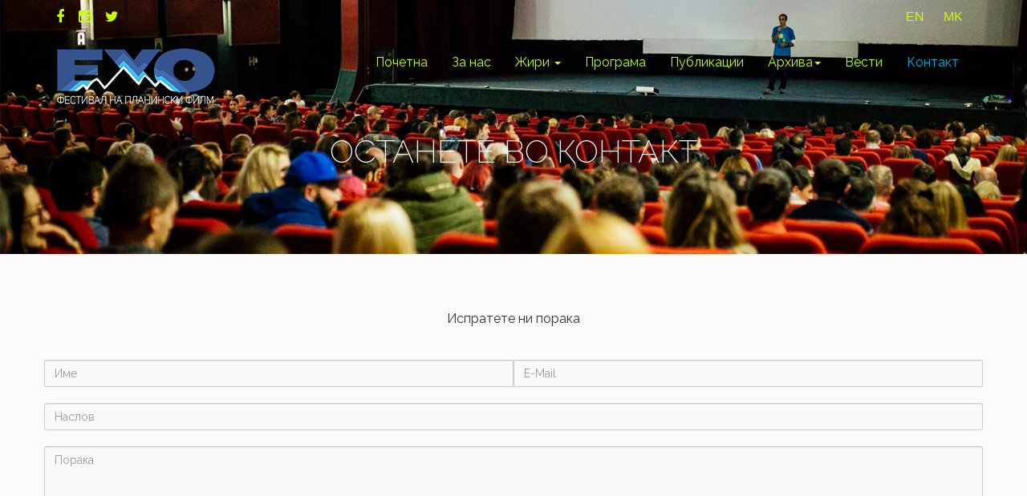

--- FILE ---
content_type: text/html; charset=utf-8
request_url: http://ehofilmfest.mk/contact-us
body_size: 7202
content:

<!DOCTYPE html>
<html prefix="og: http://ogp.me/ns#" lang="mk-mk" dir="ltr"
	  class='com_chronoforms5 view-form itemid-111 j36 mm-hover'>

<head>
		<base href="http://ehofilmfest.mk/contact-us" />
	<meta http-equiv="content-type" content="text/html; charset=utf-8" />
	<meta name="generator" content="Joomla! - Open Source Content Management" />
	<title>Contact us</title>
	<link href="/templates/jdboston/favicon.ico" rel="shortcut icon" type="image/vnd.microsoft.icon" />
	<link href="/t3-assets/dev/templates.jdboston.less.bootstrap.less.css" rel="stylesheet" type="text/css" />
	<link href="/media/k2/assets/css/k2.fonts.css?v2.7.1" rel="stylesheet" type="text/css" />
	<link href="/components/com_k2/css/k2.css?v2.7.1" rel="stylesheet" type="text/css" />
	<link href="/templates/system/css/system.css" rel="stylesheet" type="text/css" />
	<link href="/t3-assets/dev/plugins.system.t3.base-bs3.less.t3.less.css" rel="stylesheet" type="text/css" />
	<link href="/t3-assets/dev/templates.jdboston.less.core.less.css" rel="stylesheet" type="text/css" />
	<link href="/t3-assets/dev/templates.jdboston.less.typography.less.css" rel="stylesheet" type="text/css" />
	<link href="/t3-assets/dev/templates.jdboston.less.forms.less.css" rel="stylesheet" type="text/css" />
	<link href="/t3-assets/dev/templates.jdboston.less.navigation.less.css" rel="stylesheet" type="text/css" />
	<link href="/t3-assets/dev/templates.jdboston.less.navbar.less.css" rel="stylesheet" type="text/css" />
	<link href="/t3-assets/dev/templates.jdboston.less.modules.less.css" rel="stylesheet" type="text/css" />
	<link href="/t3-assets/dev/templates.jdboston.less.joomla.less.css" rel="stylesheet" type="text/css" />
	<link href="/t3-assets/dev/templates.jdboston.less.components.less.css" rel="stylesheet" type="text/css" />
	<link href="/t3-assets/dev/templates.jdboston.less.style.less.css" rel="stylesheet" type="text/css" />
	<link href="/t3-assets/dev/templates.jdboston.less.template.less.css" rel="stylesheet" type="text/css" />
	<link href="/t3-assets/dev/plugins.system.t3.base-bs3.less.megamenu.less.css" rel="stylesheet" type="text/css" />
	<link href="/t3-assets/dev/templates.jdboston.less.megamenu.less.css" rel="stylesheet" type="text/css" />
	<link href="/templates/jdboston/fonts/font-awesome/css/font-awesome.min.css" rel="stylesheet" type="text/css" />
	<link href="https://fonts.googleapis.com/css?family=Raleway:100,200,400,700,800,900" rel="stylesheet" type="text/css" />
	<link href="http://ehofilmfest.mk//modules/mod_customeimg/style.css" rel="stylesheet" type="text/css" />
	<script src="/media/jui/js/jquery.min.js" type="text/javascript"></script>
	<script src="/media/jui/js/jquery-noconflict.js" type="text/javascript"></script>
	<script src="/media/jui/js/jquery-migrate.min.js" type="text/javascript"></script>
	<script src="/media/k2/assets/js/k2.frontend.js?v2.7.1&amp;sitepath=/" type="text/javascript"></script>
	<script src="/templates/jdboston/js/script.js" type="text/javascript"></script>
	<script src="/plugins/system/t3/base-bs3/bootstrap/js/bootstrap.js" type="text/javascript"></script>
	<script src="/plugins/system/t3/base-bs3/js/jquery.tap.min.js" type="text/javascript"></script>
	<script src="/plugins/system/t3/base-bs3/js/script.js" type="text/javascript"></script>
	<script src="/plugins/system/t3/base-bs3/js/menu.js" type="text/javascript"></script>
	<script src="/plugins/system/t3/base-bs3/js/nav-collapse.js" type="text/javascript"></script>
	<script src="http://ehofilmfest.mk//modules/mod_customeimg/script.js" type="text/javascript"></script>
	<link href="http://ehofilmfest.mk/libraries/cegcore/assets/bootstrap/css/bootstrap.css" media="screen" rel="stylesheet" type="text/css" />
	<link href="http://ehofilmfest.mk/libraries/cegcore/assets/bootstrap/css/bootstrap-theme.css" media="screen" rel="stylesheet" type="text/css" />
	<link href="http://ehofilmfest.mk/libraries/cegcore/assets/bootstrap/css/bootstrap-gcore.css" media="screen" rel="stylesheet" type="text/css" />
	<link href="http://ehofilmfest.mk/libraries/cegcore/assets/font_awesome/css/font-awesome.css" media="screen" rel="stylesheet" type="text/css" />
	<link href="http://ehofilmfest.mk/libraries/cegcore/assets/gplugins/gtooltip/gtooltip.css" media="screen" rel="stylesheet" type="text/css" />
	<link href="http://ehofilmfest.mk/libraries/cegcore/assets/gplugins/gvalidation/gvalidation.css" media="screen" rel="stylesheet" type="text/css" />
	<link href="http://ehofilmfest.mk/libraries/cegcore/assets/gplugins/gtabs/gtabs.css" media="screen" rel="stylesheet" type="text/css" />
	<link href="http://ehofilmfest.mk/libraries/cegcore/assets/gplugins/gsliders/gsliders.css" media="screen" rel="stylesheet" type="text/css" />
	<link href="http://ehofilmfest.mk/libraries/cegcore/assets/gplugins/gmodal/gmodal.css" media="screen" rel="stylesheet" type="text/css" />
	<link href="http://ehofilmfest.mk/libraries/cegcore/assets/gplugins/gdropdown/gdropdown.css" media="screen" rel="stylesheet" type="text/css" />
	<script src="http://ehofilmfest.mk/libraries/cegcore/assets/jquery/jquery.js" type="text/javascript"></script>
	<script src="http://ehofilmfest.mk/libraries/cegcore/assets/gplugins/gtooltip/gtooltip.js" type="text/javascript"></script>
	<script src="http://ehofilmfest.mk/libraries/cegcore/assets/gplugins/gvalidation/gvalidation.js" type="text/javascript"></script>
	<script src="http://ehofilmfest.mk/libraries/cegcore/assets/gplugins/gvalidation/lang/mk.js" type="text/javascript"></script>
	<script src="http://ehofilmfest.mk/libraries/cegcore/assets/jquery/jquery.inputmask.js" type="text/javascript"></script>
	<script src="http://ehofilmfest.mk/libraries/cegcore/assets/gplugins/gtabs/gtabs.js" type="text/javascript"></script>
	<script src="http://ehofilmfest.mk/libraries/cegcore/assets/gplugins/gsliders/gsliders.js" type="text/javascript"></script>
	<script src="http://ehofilmfest.mk/libraries/cegcore/assets/gplugins/gmodal/gmodal.js" type="text/javascript"></script>
	<script src="http://ehofilmfest.mk/libraries/cegcore/assets/gplugins/gdropdown/gdropdown.js" type="text/javascript"></script>
	<script type="text/javascript">jQuery(document).ready(function($){
				$("#chronoform-form1").gvalidate();

				$("#chronoform-form1").find(":input").on("invalid.gvalidation", function(){
					var field = $(this);
					if(field.is(":hidden")){
						if(field.closest(".tab-pane").length > 0){
							var tab_id = field.closest(".tab-pane").attr("id");
							$('a[href="#'+tab_id+'"]').closest(".nav").gtabs("get").show($('a[href="#'+tab_id+'"]'));
						}
						if(field.closest(".panel-collapse").length > 0){
							var slider_id = field.closest(".panel-collapse").attr("id");
							$('a[href="#'+slider_id+'"]').closest(".panel-group").gsliders("get").show($('a[href="#'+slider_id+'"]'));
						}
					}
					if(field.data("wysiwyg") == "1"){
						field.data("gvalidation-target", field.parent());
					}
				});
				$("#chronoform-form1").on("success.gvalidation", function(e){
					if($("#chronoform-form1").data("gvalidate_success")){
						var gvalidate_success = $("#chronoform-form1").data("gvalidate_success");
						if(gvalidate_success in window){
							window[gvalidate_success](e, $("#chronoform-form1"));
						}
					}
				});
				$("#chronoform-form1").on("fail.gvalidation", function(e){
					if($("#chronoform-form1").data("gvalidate_fail")){
						var gvalidate_fail = $("#chronoform-form1").data("gvalidate_fail");
						if(gvalidate_fail in window){
							window[gvalidate_fail](e, $("#chronoform-form1"));
						}
					}
				});
			

					function chronoforms_validation_signs(formObj){
						formObj.find(":input[class*=validate]").each(function(){
							if($(this).attr("class").indexOf("required") >= 0 || $(this).attr("class").indexOf("group") >= 0){
								var required_parent = [];
								if($(this).closest(".gcore-subinput-container").length > 0){
									var required_parent = $(this).closest(".gcore-subinput-container");
								}else if($(this).closest(".gcore-form-row, .form-group").length > 0){
									var required_parent = $(this).closest(".gcore-form-row, .form-group");
								}
								if(required_parent.length > 0){
									var required_label = required_parent.find("label");
									if(required_label.length > 0 && !required_label.first().hasClass("required_label")){
										required_label.first().addClass("required_label");
										required_label.first().html(required_label.first().html() + " <i class='fa fa-asterisk' style='color:#ff0000; font-size:9px; vertical-align:top;'></i>");
									}
								}
							}
						});
					}
					chronoforms_validation_signs($("#chronoform-form1"));
				

				function chronoforms_data_tooltip(formObj){
					formObj.find(":input").each(function(){
						if($(this).data("tooltip") && $(this).closest(".gcore-input, .gcore-input-wide").length > 0){
							var tipped_parent = [];
							if($(this).closest(".gcore-subinput-container").length > 0){
								var tipped_parent = $(this).closest(".gcore-subinput-container");
							}else if($(this).closest(".gcore-form-row, .form-group").length > 0){
								var tipped_parent = $(this).closest(".gcore-form-row, .form-group");
							}
							if(tipped_parent.length > 0){
								var tipped_label = tipped_parent.find("label");
								if(tipped_label.length > 0 && !tipped_label.first().hasClass("tipped_label")){
									tipped_label.first().addClass("tipped_label");
									var $tip = $("<i class='fa fa-exclamation-circle input-tooltip' style='color:#2693FF; padding-left:5px;'></i>");
									$tip.data("content", $(this).data("tooltip"));
									tipped_label.first().append($tip);
								}
							}
						}
					});
					formObj.find(".input-tooltip").gtooltip();
				}
				chronoforms_data_tooltip($("#chronoform-form1"));
			

				function chronoforms_data_loadstate(formObj){
					formObj.find(':input[data-load-state="disabled"]').prop("disabled", true);
					formObj.find('*[data-load-state="hidden"]').css("display", "none");
					formObj.find(':input[data-load-state="hidden_parent"]').each(function(){
						if($(this).closest(".gcore-subinput-container").length > 0){
							$(this).closest(".gcore-subinput-container").css("display", "none");
						}else if($(this).closest(".gcore-form-row").length > 0){
							$(this).closest(".gcore-form-row").css("display", "none");
						}
					});
				}
				chronoforms_data_loadstate($("#chronoform-form1"));
			
$(":input").inputmask();
function chronoforms_fields_events(){
}
chronoforms_fields_events();
function chronoforms_pageload_fields_events(){

}
chronoforms_pageload_fields_events();
			});</script>
	<script type="text/javascript">		jQuery(document).ready(function($){
			$('[data-g-toggle="tab"]').closest('.nav').gtabs({
				'pane_selector':'.tab-pane',
				'tab_selector':'[data-g-toggle="tab"]',
			});
			$('[data-g-toggle="collapse"]').closest('.panel-group').gsliders({
				'pane_selector':'.panel-collapse',
				'tab_selector':'[data-g-toggle="collapse"]',
				'active_pane_class':'in',
			});
			
			$('[data-g-toggle="modal"]').on('click', function(e){
				e.preventDefault();
				$modal = $($(this).data('g-target'));
				$modal.gmodal({
					'close_selector' : '[data-g-dismiss="modal"]',
				});
				$modal.gmodal('open');
			});
			
			$('.gdropdown').gdropdown();
			$('[data-g-toggle="dropdown"]').on('click', function(e){
				e.preventDefault();
				$(this).parent().find('.gdropdown').gdropdown('toggle');
			});
		});
		</script>

	
<!-- META FOR IOS & HANDHELD -->
	<meta name="viewport" content="width=device-width, initial-scale=1.0, maximum-scale=1.0, user-scalable=no"/>
	<style type="text/stylesheet">
		@-webkit-viewport   { width: device-width; }
		@-moz-viewport      { width: device-width; }
		@-ms-viewport       { width: device-width; }
		@-o-viewport        { width: device-width; }
		@viewport           { width: device-width; }
	</style>
	<script type="text/javascript">
		//<![CDATA[
		if (navigator.userAgent.match(/IEMobile\/10\.0/)) {
			var msViewportStyle = document.createElement("style");
			msViewportStyle.appendChild(
				document.createTextNode("@-ms-viewport{width:auto!important}")
			);
			document.getElementsByTagName("head")[0].appendChild(msViewportStyle);
		}
		//]]>
	</script> 
<meta name="HandheldFriendly" content="true"/>
<meta name="apple-mobile-web-app-capable" content="YES"/>
<!-- //META FOR IOS & HANDHELD -->




<!-- Le HTML5 shim and media query for IE8 support -->
<!--[if lt IE 9]>
<script src="//cdnjs.cloudflare.com/ajax/libs/html5shiv/3.7.3/html5shiv.min.js"></script>
<script type="text/javascript" src="/plugins/system/t3/base-bs3/js/respond.min.js"></script>
<![endif]-->

<!-- You can add Google Analytics here or use T3 Injection feature -->
<link  href="/templates/jdboston/css/custom-css.css"  rel="stylesheet" type="text/css">
</head>

<body>

<div class="t3-wrapper"> <!-- Need this wrapper for off-canvas menu. Remove if you don't use of-canvas -->

	
<!-- HEADER -->
<header id="t3-header" class="t3-header">

	<!-- topbar -->
	<div id="topbar">
		<div class="container">
			<!-- SPOTLIGHT -->
	<div class="t3-spotlight t3-topbar  row">
					<div class=" col-lg-6 col-md-6 col-sm-6 col-xs-12">
								<div class="t3-module module pull-left " id="Mod94"><div class="module-inner"><div class="module-ct">

<div class="custom pull-left"  >
	<div class="social-icons">
<ul>
<li><a href="https://www.facebook.com/MountainFilmFestivalEcho/" target="_blank"><i class="fa fa-facebook" aria-hidden="true"></i></a></li>
  <li><a href="https://www.instagram.com/echomountainfilmfestival/" target="_blank"><i class="fa fa-instagram" aria-hidden="true"></i></a></li>
  <li><a href="https://twitter.com/EHOMountainFilm?lang=en" target="_blank"><i class="fa fa-twitter" aria-hidden="true"></i></a></li>
<!--<li><a href="#"><i class="fa fa-behance" aria-hidden="true"></i></a></li>
    <li><a href="#"><i class="fa fa-google-plus" aria-hidden="true"></i></a></li>
    <li><a href="#"><i class="fa fa-flickr" aria-hidden="true"></i></a></li>
    <li><a href="#"><i class="fa fa-twitter" aria-hidden="true"></i></a></li>
    
    <li><a href="#"><i class="fa fa-dribbble" aria-hidden="true"></i></a></li>--></ul>
</div></div>
</div></div></div>
							</div>
					<div class=" col-lg-6 col-md-6 col-sm-6 col-xs-12">
								<div class="t3-module module pull-right " id="Mod95"><div class="module-inner"><div class="module-ct">

<div class="custom pull-right"  >
	<div class="topbar-menu">
<ul>
<li><a href="/../en">EN</a></li>
<li><a>MK</a></li>
</ul>
</div></div>
</div></div></div>
							</div>
			</div>
<!-- SPOTLIGHT -->
		</div>
	</div>
	<!-- //topbar -->

<!-- //HEADER -->

<div class="container header">
	<div class="row">

		<!-- LOGO -->
		<div class="col-xs-12 col-sm-3 logo">
			<div class="navbar-header mobile-off-canvas">
						</div>
			<div class="logo-image">
				<a href="http://ehofilmfest.mk/" title="eho">
											<img class="logo-img" src="/templates/jdboston/images/logo.png" alt="eho" />
															<span>eho</span>
				</a>
				<small class="site-slogan"></small>
			</div>
											<button type="button" class="navbar-toggle default-menu-icon" data-toggle="collapse" data-target=".t3-navbar-collapse">
					<div></div>
				</button>
					</div>
		<!-- //LOGO -->
		<nav id="t3-mainnav" class="col-xs-12 col-sm-9 navbar navbar-default t3-mainnav">
				<!-- Brand and toggle get grouped for better mobile display -->
									<div class="t3-navbar-collapse navbar-collapse collapse mobile-menu"></div>
								<div class="t3-navbar navbar-collapse collapse main-menu">
					<div  class="t3-megamenu"  data-responsive="true">
<ul itemscope itemtype="http://www.schema.org/SiteNavigationElement" class="nav navbar-nav level0">
<li itemprop='name'  data-id="101" data-level="1">
<a itemprop='url' class="" href="/"  title="Почетна"   data-target="#">Почетна </a>

</li>
<li itemprop='name'  data-id="109" data-level="1">
<a itemprop='url' class="" href="/about-us"   data-target="#">За нас </a>

</li>
<li itemprop='name' class="dropdown mega" data-id="253" data-level="1">
<a itemprop='url' class=" dropdown-toggle" href="/jury"   data-target="#" data-toggle="dropdown">Жири <em class="caret"></em></a>

<div class="nav-child dropdown-menu mega-dropdown-menu"  ><div class="mega-dropdown-inner">
<div class="row">
<div class="col-xs-12 mega-col-nav" data-width="12"><div class="mega-inner">
<ul itemscope itemtype="http://www.schema.org/SiteNavigationElement" class="mega-nav level1">
<li itemprop='name'  data-id="254" data-level="2">
<a itemprop='url' class="" href="/jury/glavno-zhiri"   data-target="#">Главно жири </a>

</li>
<li itemprop='name'  data-id="255" data-level="2">
<a itemprop='url' class="" href="/jury/eko-zhiri"   data-target="#">Еко жири </a>

</li>
<li itemprop='name'  data-id="256" data-level="2">
<a itemprop='url' class="" href="/jury/zhiri-za-kratok-film"   data-target="#">Жири за Најдобар филм за Снежните спортови </a>

</li>
<li itemprop='name'  data-id="257" data-level="2">
<a itemprop='url' class="" href="/jury/zhiri-za-najdobra-fotografija"   data-target="#">Жири за најдобра фотографија </a>

</li>
<li itemprop='name'  data-id="260" data-level="2">
<a itemprop='url' class="" href="/jury/makedonska-alpinistichka-federacija"   data-target="#">Македонска алпинистичка федерација </a>

</li>
<li itemprop='name'  data-id="261" data-level="2">
<a itemprop='url' class="" href="/jury/makedonska-alpinistichka-federacija-2"   data-target="#">Жири за најдобар краток филм </a>

</li>
</ul>
</div></div>
</div>
</div></div>
</li>
<li itemprop='name'  data-id="245" data-level="1">
<a itemprop='url' class="" href="/timetable-2"   data-target="#">Програма </a>

</li>
<li itemprop='name'  data-id="252" data-level="1">
<a itemprop='url' class="" href="/publications"   data-target="#">Публикации </a>

</li>
<li itemprop='name' class="dropdown mega" data-id="246" data-level="1">
<a itemprop='url' class=" dropdown-toggle" href="/archive/archive-gallery"   data-target="#" data-toggle="dropdown">Архива<em class="caret"></em></a>

<div class="nav-child dropdown-menu mega-dropdown-menu"  ><div class="mega-dropdown-inner">
<div class="row">
<div class="col-xs-12 mega-col-nav" data-width="12"><div class="mega-inner">
<ul itemscope itemtype="http://www.schema.org/SiteNavigationElement" class="mega-nav level1">
<li itemprop='name'  data-id="247" data-level="2">
<a itemprop='url' class="" href="/archive/archive-gallery"   data-target="#">Галерии </a>

</li>
<li itemprop='name'  data-id="248" data-level="2">
<a itemprop='url' class="" href="/archive/on-the-road"   data-target="#">Ехо патува </a>

</li>
<li itemprop='name'  data-id="249" data-level="2">
<a itemprop='url' class="" href="/archive/winners"   data-target="#">Победници </a>

</li>
<li itemprop='name'  data-id="250" data-level="2">
<a itemprop='url' class="" href="/archive/guests"   data-target="#">Гости </a>

</li>
</ul>
</div></div>
</div>
</div></div>
</li>
<li itemprop='name'  data-id="197" data-level="1">
<a itemprop='url' class="" href="/news"   data-target="#">Вести </a>

</li>
<li itemprop='name' class="current active" data-id="111" data-level="1">
<a itemprop='url' class="" href="/contact-us"   data-target="#">Контакт </a>

</li>
</ul>
</div>

				</div>
		</nav>
			</div>
</div>
</header>

	
 
	<!-- headerimg -->
	<div id="headerimg">
		<div class="container">
				<!-- SPOTLIGHT -->
	<div class="t3-spotlight t3-headerimg  row">
					<div class=" col-lg-12 col-md-12 col-sm-12 col-xs-12">
								<div class="t3-module module " id="Mod158"><div class="module-inner"><div class="module-ct"><div class="headerimg-container" style="background: url('/images/contactpage.jpg') center top; background-size:cover; ">
	<div class="content-section">
		<div class="title">Останете во контакт</div>
		<div class="description"></div>
	</div>
</div></div></div></div>
							</div>
			</div>
<!-- SPOTLIGHT -->
		</div>
	</div>
	<!-- //headerimg -->


	<!---->

	


	


	


	
<!-- Showcase -->

	<!-- //Showcase -->

	

<div id="t3-mainbody" class="container t3-mainbody">
	<div class="row">

		<!-- MAIN CONTENT -->
		<div id="t3-content" class="t3-content col-xs-12">
						<div id="system-message-container">
	</div>

						<div class="gbs3"><form action="http://ehofilmfest.mk/contact-us?chronoform=form1&event=submit" enctype="multipart/form-data" method="post" name="form1" id="chronoform-form1" class="chronoform form-horizontal"><div class="form-group gcore-form-row" id="form-row-custom">
	<div class="gcore-input center m-title-upper" id="fin-custom">
		<!--<h3 class="module-title ">
			<span>Keep in Touch with us</span>
		</h3>-->
		<p>Испратете ни порака</p>
	</div>
</div>

<div class="contact_form">
	<div class="row">
		<div class="col-md-6">
			<div class="form-group gcore-form-row" id="form-row-name">
				<div class="gcore-input gcore-display-table" id="fin-name">
					<input name="Name" id="name" value="" placeholder="Име" class="validate[&#039;required&#039;] form-control A" title="" style="" data-inputmask="" data-load-state="" data-tooltip="" type="text" />
				</div>
			</div>
		</div>
		<div class="col-md-6">
			<div class="form-group gcore-form-row" id="form-row-email">
				<div class="gcore-input gcore-display-table" id="fin-email">
					<input name="email" id="email" value="" placeholder="E-Mail" class="validate[&#039;required&#039;,&#039;email&#039;] form-control A" title="" style="" data-inputmask="" data-load-state="" data-tooltip="" type="text" />
				</div>
			</div>
		</div>
	</div>

	<div class="form-group gcore-form-row" id="form-row-subject">
		<div class="gcore-input gcore-display-table" id="fin-subject">
			<input name="subject" id="subject" value="" placeholder="Наслов" class="validate[&#039;required&#039;] form-control A" title="" style="" data-inputmask="" data-load-state="" data-tooltip="" type="text" />
		</div>
	</div>

	<div class="form-group gcore-form-row" id="form-row-message">
		<div class="gcore-input gcore-display-table" id="fin-message">
			<textarea name="message" id="message" placeholder="Порака" rows="10" cols="40" class="validate[&#039;required&#039;] form-control A" title="" style="" data-wysiwyg="0" data-load-state="" data-tooltip=""></textarea>
		</div>
	</div>

	<div class="form-group gcore-form-row" id="form-row-button5">
		<div class="gcore-input gcore-display-table" id="fin-button5">
			<input name="button5" id="button5" type="submit" value="Испрати" class="btn btn-default form-control A" style="" data-load-state="" />
		</div>
	</div>
</div></form><p class="chrono_credits"><a href="http://www.chronoengine.com" target="_blank">Powered by ChronoForms - ChronoEngine.com</a></p></div>
		</div>
		<!-- //MAIN CONTENT -->

	</div>
</div> 



	
	<!-- NAV HELPER -->
	<nav class="wrap t3-navhelper ">
		<div class="container">
			<div class="t3-module module " id="Mod214"><div class="module-inner"><div class="module-ct">

<div class="custom"  >
	<p>Основач и организатор на Ехо - Фестивал на Планинскиот Филм:</p>
<p style="padding-left: 30px;">Алпинизам.орг</p>
<p style="padding-left: 30px;">бул. Партизански одреди 80/1-4</p>
<p style="padding-left: 30px;">1000 Скопје</p>
<p style="text-align: left;">Игор Талевски - Претседател на Алпинизам.орг и Директор на Ехо: +389 (0) 70 398513</p>
<p style="text-align: left;">Александар Зарапчиев - Директор на Ехо: +389 (0) 70 300464</p></div>
</div></div></div>
		</div>
	</nav>
	<!-- //NAV HELPER -->


	
<!-- feature -->
	<!-- //feature -->

	
<!-- addressbar -->

	<!-- //addressbar -->

	
<!-- fullwidth -->


<!-- //fullwidth -->
	
	


	
<!-- addressbarbottom -->

	<!-- //addressbarbottom -->

	
<!-- Bottom -->

	<div id="bottom">
		<!-- Bottom NAVIGATION -->
		<div class="container">
				<!-- SPOTLIGHT -->
	<div class="t3-spotlight t3-bottom  row">
					<div class=" col-lg-12 col-md-12 col-sm-12 col-xs-12">
								<div class="t3-module module sponsors-mod " id="Mod209"><div class="module-inner"><div class="module-ct">

<div class="custom sponsors-mod"  >
	<div class="sponsors_container" style="text-align: center;">
	<div class="row">
      	<h4>Партнери</h4>
		<div>
        	<span><a href="http://www.filmfund.gov.mk" target="_blank"><img src="/images/sponsors/agencija_Za_film.png" /></a></span>
		 </div>
	</div>
    <div class="row">
      	<h4>Поддржано од</h4>
		<div>
			<span><a href="#"><img src="/images/sponsors/polska-ambasada.png" /></a></span>
          <span><a href="http://www.outdoor.mk/" target="_blank"><img src="/images/sponsors/outdoor.png" /></a></span>
          	<span><a href="http://www.kinoteka.mk/" target="_blank"><img src="/images/sponsors/kinoteka-belo.png" /></a></span>
         </div>
		<div>
          	<span><a href="https://natusana.mk/proizvodi?f%5B0%5D=field_product_brand%3A5" target="_blank"><img src="/images/sponsors/algasan.png" /></a></span>
          	<span><a href="http://www.mes.org.mk/" target="_blank"><img src="/images/sponsors/med.png" /></a></span> 
          	<span><a href="https://euhouse.mk/mk/" target="_blank"><img src="/images/sponsors/logo-EUH-01.png" /></a></span>
          <span><a href="https://macf.mk/" target="_blank"><img src="/images/sponsors/maf.png" /></a></span>
		</div>
	</div>
  	<div class="row">
      	<h4>Член на:</h4>
      <div>
      	<span><a href="https://www.mountainfilmalliance.org/" target="_blank"><img src="/images/sponsors/iamf.png" /></a></span>
      </div>
  </div>
</div></div>
</div></div></div>
							</div>
			</div>
<!-- SPOTLIGHT -->
		</div>
		<!-- //Bottom NAVIGATION -->
	</div>

<!-- //Bottom -->

	<!-- FOOTER -->
<!-- //FOOTER -->
<!-- BACK TOP TOP BUTTON -->
	
<div id="back-to-top" data-spy="affix" data-offset-top="300" class="back-to-top affix-top">
  <button class="btn btn-primary" title="Back to Top"><i class="fa fa-angle-double-up" aria-hidden="true"></i></button>
</div>
<script type="text/javascript">
(function($) {
	// Back to top
	$('#back-to-top').on('click', function(){
		$("html, body").animate({scrollTop: 0}, 500);
		return false;
	});
})(jQuery);
</script>

<!-- BACK TO TOP BUTTON -->

	<!-- copyright -->
<div id="copyright">
	<div class="container">
		<p>&copy; Copyright 2025 eho<a href="https://www.joomdev.com/products/templates" target="_blank"> <strong>Joomla Templates</strong></a> by <a href="http://www.joomdev.com" target="_blank"><strong>JoomDev</strong></a></p>
	</div>
</div>
<!-- //copyright -->

</div>

</body>

</html>

--- FILE ---
content_type: text/css
request_url: http://ehofilmfest.mk/t3-assets/dev/templates.jdboston.less.style.less.css
body_size: 1586
content:
.t3-header {
  position: relative;
  z-index: 9;
  background: #333;
  padding-top: 0;
  padding-bottom: 0;
  -webkit-transition: top 0.5s ease-in-out;
  -moz-transition: top 0.5s ease-in-out;
  -o-transition: top 0.5s ease-in-out;
  transition: top 0.5s ease-in-out;
}
.t3-header.scroll-up {
  top: 0%;
  position: fixed !important;
  background: #262626 !important;
}
.t3-header.scroll-down {
  top: -50%;
  -webkit-transition: top 1s ease-in-out;
  -moz-transition: top 1s ease-in-out;
  -o-transition: top 1s ease-in-out;
  transition: top 1s ease-in-out;
}
.container.header {
  padding-top: 15px;
  padding-bottom: 15px;
}
.logo {
  text-align: center;
}
@media screen and (min-width: 768px) {
  .logo {
    text-align: left;
  }
}
.logo a {
  display: inline-block;
  line-height: 1;
  margin: 0;
}
.logo-image span,
.logo-image small {
  display: none;
}
.logo-text a {
  text-decoration: none;
  font-size: 28px;
  font-weight: bold;
}
.logo-text:hover a,
.logo-text a:hover,
.logo-text a:active,
.logo-text a:focus {
  text-decoration: none;
}
.logo-text .site-slogan {
  display: block;
  font-size: 14px;
  margin-top: 5px;
}
.head-search {
  margin-top: 20px;
}
.head-search:before,
.head-search:after {
  content: " ";
  display: table;
}
.head-search:after {
  clear: both;
}
.head-search form {
  margin: 0;
}
.head-search label {
  display: none;
}
.head-search .search {
  position: relative;
}
.head-search .search:before {
  font-family: "FontAwesome";
  content: "\f002";
  display: block;
  position: absolute;
  left: 10px;
  top: 6px;
  color: #555555;
}
@media screen and (min-width: 768px) {
  .head-search .search {
    float: right;
  }
}
.head-search .form-control {
  width: 100%;
  padding-left: 30px;
}
@media screen and (min-width: 768px) {
  .head-search .form-control {
    width: 150px;
  }
  .head-search .form-control:focus {
    width: 200px;
  }
}
.t3-sl {
  padding-bottom: 40px;
  padding-top: 40px;
}
@media screen and (min-width: 768px) {
  .t3-sl {
    padding-bottom: 60px;
    padding-top: 60px;
  }
}
.t3-mainbody {
  padding-top: 20px;
  padding-bottom: 20px;
}
.t3-content {
  padding-top: 20px;
  padding-bottom: 20px;
}
.t3-sidebar {
  padding-top: 20px;
  padding-bottom: 20px;
}
.t3-sidebar ul.menu {
  margin: 0 -20px -20px;
  list-style: none;
}
.t3-sidebar ul.menu li {
  padding: 7px 20px;
  border-bottom: 1px solid #ddd;
}
.t3-sidebar ul.menu li a {
  color: #262626;
  display: block;
  font-size: 18px;
  text-decoration: none;
}
.t3-sidebar ul.menu li:last-child {
  border-bottom: none;
}
.t3-sidebar ul.menu li:hover {
  background: #02AED6;
}
.t3-sidebar ul.menu li:hover a {
  color: #fff;
}
.t3-sidebar ul.menu li.active {
  background: #02AED6;
}
.t3-sidebar ul.menu li.active a {
  color: #fff;
}
.t3-footer:before,
.t3-footer:after {
  content: " ";
  display: table;
}
.t3-footer:after {
  clear: both;
}
.t3-footer small {
  display: block;
  font-size: 100%;
}
.t3-footnav {
  padding: 20px 0;
}
.t3-footnav:before,
.t3-footnav:after {
  content: " ";
  display: table;
}
.t3-footnav:after {
  clear: both;
}
@media screen and (min-width: 768px) {
  .t3-footnav {
    padding: 40px 0;
  }
}
.t3-footnav .t3-module {
  background: #f8f8f8;
  color: #555555;
  margin-top: 10px;
  margin-bottom: 10px;
}
.t3-footnav .t3-module .module-title {
  color: #333333;
  font-size: 18px;
  margin-bottom: 10px;
}
.t3-footnav .t3-module ul {
  list-style: none;
  margin-left: 0;
  margin-bottom: 0;
  padding-left: 0;
}
.t3-footnav .t3-module ul > li {
  line-height: 24px;
}
.t3-footnav .t3-module ul > li > a {
  color: #555555;
}
.t3-footnav .t3-module ul > li > a:hover,
.t3-footnav .t3-module ul > li > a:active,
.t3-footnav .t3-module ul > li > a:focus {
  color: #555555;
}
.t3-copyright {
  border-top: 1px solid #eeeeee;
  font-size: 12px;
  padding: 40px 0 80px;
}
.t3-copyright:before,
.t3-copyright:after {
  content: " ";
  display: table;
}
.t3-copyright:after {
  clear: both;
}
.t3-copyright small {
  margin-bottom: 5px;
}
.copyright {
  margin-bottom: 20px;
}
.poweredby:before,
.poweredby:after {
  content: " ";
  display: table;
}
.poweredby:after {
  clear: both;
}
@media screen and (min-width: 991px) {
  .poweredby {
    text-align: right;
  }
}
.poweredby .t3-logo,
.poweredby .t3-logo-small {
  opacity: .8;
  display: inline-block;
}

.scrolloff {
  pointer-events: none;
}
.responsive-map iframe {
  width: 100%;
  margin-bottom: -5px;
}

body .browseProductImage {
  max-height: 350px;
}
#back-to-top {
  bottom: 15px;
  box-shadow: 0 1px 10px 0 rgba(0, 0, 0, 0.15);
  overflow: hidden;
  position: fixed;
  right: 15px;
  transform: translateY(100px);
  z-index: 1;
  transition: all 0.3s ease 0s;
}
@media (min-width: 768px) {
  #back-to-top {
    display: block;
  }
}
#back-to-top .btn {
  background: #02aed6;
  border: none;
  box-shadow: 0 0 5px rgba(0, 0, 0, 0.5);
  -moz-box-shadow: 0 0 5px rgba(0, 0, 0, 0.5);
  -webkit-box-shadow: 0 0 5px rgba(0, 0, 0, 0.5);
  color: #fff;
  margin: 0;
  height: 40px;
  width: 40px;
  border-radius: 0;
  line-height: 1;
  padding: 0;
  text-align: center;
  opacity: 1;
  transition: all 0.3s ease 0s;
}
#back-to-top .btn:hover,
#back-to-top .btn:active,
#back-to-top .btn:focus {
  background: #262626;
  outline: none;
  opacity: 1;
  filter: alpha(opacity=100);
}
#back-to-top.affix {
  transform: translateY(0px);
}
#back-to-top a {
  outline: none;
}
#back-to-top i {
  font-size: 28px;
  line-height: 22px;
}

--- FILE ---
content_type: text/css
request_url: http://ehofilmfest.mk/t3-assets/dev/templates.jdboston.less.megamenu.less.css
body_size: 1023
content:
.t3-megamenu .mega-inner {
  padding: 10px 0;
}
.t3-megamenu .row {
  margin-left: auto;
  margin-right: auto;
}
.t3-megamenu .row + .row {
  padding-top: 10px;
  border-top: 1px solid #eeeeee;
}
.t3-megamenu li.open a {
  background: none !important;
}
.t3-megamenu li a:hover {
  color: #02aed6 !important;
}
.t3-megamenu .mega-dropdown-menu {
  border-radius: 0;
  border-bottom: 3px solid #02aed6;
}
.t3-megamenu li.open > a {
  color: #02aed6 !important;
}
.t3-megamenu .dropdown-submenu a:after {
  border-color: rgba(0, 0, 0, 0) rgba(0, 0, 0, 0) rgba(0, 0, 0, 0) #262626;
}
.t3-megamenu .dropdown-header,
.t3-megamenu .mega-nav .mega-group > .dropdown-header,
.t3-megamenu .dropdown-menu .mega-nav .mega-group > .dropdown-header,
.t3-megamenu .dropdown-menu .active .mega-nav .mega-group > .dropdown-header {
  margin: 0;
  padding: 0;
  background: transparent;
  color: inherit;
  font-size: 18px;
  line-height: normal;
}
.t3-megamenu .dropdown-header:hover,
.t3-megamenu .mega-nav .mega-group > .dropdown-header:hover,
.t3-megamenu .dropdown-menu .mega-nav .mega-group > .dropdown-header:hover,
.t3-megamenu .dropdown-menu .active .mega-nav .mega-group > .dropdown-header:hover,
.t3-megamenu .dropdown-header:active,
.t3-megamenu .mega-nav .mega-group > .dropdown-header:active,
.t3-megamenu .dropdown-menu .mega-nav .mega-group > .dropdown-header:active,
.t3-megamenu .dropdown-menu .active .mega-nav .mega-group > .dropdown-header:active,
.t3-megamenu .dropdown-header:focus,
.t3-megamenu .mega-nav .mega-group > .dropdown-header:focus,
.t3-megamenu .dropdown-menu .mega-nav .mega-group > .dropdown-header:focus,
.t3-megamenu .dropdown-menu .active .mega-nav .mega-group > .dropdown-header:focus {
  background: inherit;
  color: inherit;
}
.t3-megamenu .mega-group-ct .row {
  margin-left: -15px;
  margin-right: -15px;
}
.t3-megamenu .mega-nav > li:before,
.t3-megamenu .dropdown-menu .mega-nav > li:before {
  content: "";
  display: block;
  height: 10px;
  width: 10px;
  top: 10px;
  float: left;
  margin-right: 10px;
  position: relative;
  border: 1px solid #262626;
  border-radius: 100%;
}
.t3-megamenu .mega-nav > li:hover:before,
.t3-megamenu .dropdown-menu .mega-nav > li:hover:before,
.t3-megamenu .mega-nav > li:focus:before,
.t3-megamenu .dropdown-menu .mega-nav > li:focus:before {
  border-color: #02aed6;
}
.t3-megamenu .mega-nav > li:hover a:after,
.t3-megamenu .dropdown-menu .mega-nav > li:hover a:after,
.t3-megamenu .mega-nav > li:focus a:after,
.t3-megamenu .dropdown-menu .mega-nav > li:focus a:after {
  border-color: rgba(0, 0, 0, 0) rgba(0, 0, 0, 0) rgba(0, 0, 0, 0) #02aed6;
}
.t3-megamenu .mega-nav > li.open a,
.t3-megamenu .dropdown-menu .mega-nav > li.open a {
  background: none;
}
.t3-megamenu .mega-nav > li.current > a,
.t3-megamenu .dropdown-menu .mega-nav > li.current > a,
.t3-megamenu .mega-nav > li.active > a,
.t3-megamenu .dropdown-menu .mega-nav > li.active > a {
  color: #02aed6;
}
.t3-megamenu .mega-nav > li a,
.t3-megamenu .dropdown-menu .mega-nav > li a {
  color: #262626;
  text-transform: capitalize;
}
.t3-megamenu .mega-nav > li a:hover,
.t3-megamenu .dropdown-menu .mega-nav > li a:hover,
.t3-megamenu .mega-nav > li a:focus,
.t3-megamenu .dropdown-menu .mega-nav > li a:focus {
  background: none;
  color: #02aed6;
}
.t3-megamenu .dropdown-menu .mega-group .mega-nav > li.active a {
  color: #333333;
}
.t3-megamenu .mega-nav .dropdown-submenu > a::after {
  margin-right: 0;
}
.t3-megamenu .t3-module .module-title {
  margin: 0;
  padding: 0;
  background: transparent;
  color: inherit;
  font-size: 18px;
  line-height: normal;
  margin-bottom: 10px;
}
.t3-megamenu .t3-module .module-title:hover,
.t3-megamenu .t3-module .module-title:active,
.t3-megamenu .t3-module .module-title:focus {
  background: inherit;
  color: inherit;
}
.t3-megamenu .t3-module ul li,
.t3-megamenu .t3-module .nav li {
  list-style: disc;
  display: list-item;
  float: none;
  margin: 0;
  padding: 0;
  border: 0;
}
.t3-megamenu .t3-module ul li a,
.t3-megamenu .t3-module .nav li a {
  display: inline;
  padding: 0;
  margin: 0;
  border: 0;
  font-size: 100%;
  background: none;
  font: inherit;
  white-space: normal;
}
.t3-megamenu .t3-module ul li a:hover,
.t3-megamenu .t3-module .nav li a:hover,
.t3-megamenu .t3-module ul li a:focus,
.t3-megamenu .t3-module .nav li a:focus,
.t3-megamenu .t3-module ul li a:active,
.t3-megamenu .t3-module .nav li a:active {
  background: none;
  color: inherit;
  font: inherit;
}
.t3-megamenu .mega-caption {
  color: #999999;
  font-size: 12px;
  margin-top: 3px;
  font-weight: normal;
}
.t3-megamenu .nav .input-group-addon [class^="icon-"],
.t3-megamenu .nav .input-group-addon [class*=" icon-"],
.t3-megamenu .nav .input-group-addon .fa {
  margin-right: 0;
}

--- FILE ---
content_type: text/css
request_url: http://ehofilmfest.mk//modules/mod_customeimg/style.css
body_size: 245
content:
.t3-header.header-active{ background:none; position:absolute; width:100%; }
.headerimg-container{ text-align:center; color:#fff; padding:160px 0 100px; }
.headerimg-container .title{ font-size:40px; }
.headerimg-container .description{ width:95%; max-width:750px; margin:0 auto; }
#headerimg .t3-module{ margin-bottom:0; }
.headerimg-container .title{ text-transform:uppercase; font-weight:200; }

--- FILE ---
content_type: text/css
request_url: http://ehofilmfest.mk/templates/jdboston/css/custom-css.css
body_size: 1562
content:
/* Hide the phone icon by default */
.phone-icon svg { width: 200px; }
.phone-icon {
  display: none;
  font-size: 50px; /* Adjust the size for emoji */
  position: fixed;
  bottom: 24px;
}

/* Show and rotate the phone icon only on screens smaller than 767px in portrait mode */
@media only screen and (max-width: 767px) and (orientation: portrait) {
  .phone-icon {
    display: block !important; /* Show icon on mobile portrait */
    animation: rotate 1s linear;
  }
}

@keyframes rotate {
  from {
    transform: rotate(0deg); /* Start from 0 degrees */
  }
  to {
    transform: rotate(180deg); /* Rotate to 360 degrees */
  }
}

/* Hide the phone icon on screens wider than 767px (desktop or tablets in landscape) */
@media only screen and (min-width: 768px) {
  .phone-icon {
    display: none; /* Hide on larger screens */
  }
}




/*hide background on toolbar (bacground of the bar where lang switcher is*/
#topbar {background-color: initial;}

/*set the menu and topbar colors*/
.navbar-default .navbar-nav > li > a {color: #caff01; /*#EAC302 */}
#topbar .topbar-menu a, #topbar .social-icons a {color: #caff01; /*#EAC302 */}

/*.news-home{margin-top: 60px !important;} */
.news-home h3 {text-align: center; color: #000 !important;}
.news-home ul li, .programs-home ul li {float:left;  min-height: 230px; width:25% !important; } 
.news-home ul li.clearList, .programs-home ul li.clearList {float:none;  min-height: 0px; width:0 !important; } 
.news-home ul li.odd, .programs-home ul li.odd {margin-left: 7% !important; margin-right: 7% !important;}
.news-home ul > li:first-child, .programs-home ul > li:first-child {padding-top: 15px !important; padding-bottom: 0 !important; border-top: 1px solid #ddd !important;}
.news-home ul li.noMarginLeft, .programs-home ul li.noMarginLeft{margin-left: 0 !important;}
.news-home ul li.lastItem, .programs-home ul li.lastItem{margin-left: 7% !important; margin-right: 0 !important;}
.news-home ul li a.moduleItemTitle, .programs-home ul li a.moduleItemTitle { font-size: 1.4em !important; }

.news-home ul li { width:28% !important; }


.js-stools{display:none!important}
#t3-content .copyright{display:none!important}

.sponsors-mod h3 {font-size: 24px; border-bottom: solid #fff 1px}
.sponsors_container .row{ margin-bottom: 2%}
.sponsors_container .single-el {overflow: hidden; text-align: center; }
.sponsors_container .row span{ margin-right: 6%}
.sponsors_container .row span.last_el{ margin-right: 0}
.sponsors_container img {max-width: 156px;}

/* remove capitalize all over website */
div.k2ItemsBlock ul li a.moduleItemTitle, .itemContainer .catItemTitle a, div.itemHeader h2.itemTitle, .skill-count-item strong { text-transform: initial !important; }

/* smaller font size for k2 itmes titles */
div.k2ItemsBlock ul li a.moduleItemTitle, .itemContainer .catItemTitle a, div.itemHeader h2.itemTitle {font-size: 19px !important}

.itemImageBlock .itemImage img {width: initial!important;}

.moduletimetable .timetable .accordion .accordion-item {
  padding-bottom: 40px;
  padding-top: 15px;
}

.moduletimetable .timetable .accordion .accordion-item .headerlink {
  font-size: 24px;
  font-weight: 500;
  text-decoration: none;
  color: black;
}

.moduletimetable .timetable .accordion .accordion-item .acc-content {
    width: 100%;
    overflow-x: scroll;
}

.moduletimetable .timetable .accordion table {
  width: 4500px !important;
}

.moduletimetable .timetable .accordion th {
  font-size: 18px;
}


@media  (min-width: 320px) and (max-width: 480px) { /* smartphones, iPhone, portrait 480x320 phones */  
  	/*.news-home ul li.odd, .programs-home ul li.odd {margin-left: 0% !important; margin-right: 0% !important;}  */
  	.news-home ul li{width:98% !important; } 
  .news-home ul li.lastItem {margin-left: 0% !important;}
  
  .avVideo .avPlayerContainer .avPlayerBlock iframe {min-width: initial !important}
  
    div[class*="joomimg"][class*="_imgct"]{width: 48% !important; margin-right:2%}
	
  
}


@media (max-width: 767px){
	#topbar {display: initial;}
	#topbar .t3-topbar > div[class*="col"] { width:50%}
	
	
	.spotlight-1{ padding-top: 4%;}
	
	.sponsors_container img {max-width: 25%;}
}

@media  (min-width: 850px) and (max-width: 1200px) {
	.sponsors_container img {max-width: 13%;}
}

--- FILE ---
content_type: text/javascript
request_url: http://ehofilmfest.mk/templates/jdboston/js/script.js
body_size: 784
content:
/** 
 *------------------------------------------------------------------------------
 * @package       T3 Framework for Joomla!
 *------------------------------------------------------------------------------
 * @copyright     Copyright (C) 2004-2013 JoomlArt.com. All Rights Reserved.
 * @license       GNU General Public License version 2 or later; see LICENSE.txt
 * @authors       JoomlArt, JoomlaBamboo, (contribute to this project at github 
 *                & Google group to become co-author)
 * @Google group: https://groups.google.com/forum/#!forum/t3fw
 * @Link:         http://t3-framework.org 
 *------------------------------------------------------------------------------
 */

jQuery( document ).ready(function() {
	jQuery(".default-menu-icon").click(function(){
		jQuery(".default-menu-icon").toggleClass("open");
	});	
});

jQuery( document ).ready(function() {
jQuery('.responsive-map')
	.click(function(){
	jQuery(this).find('iframe').addClass('clicked')})
	.mouseleave(function(){
	jQuery(this).find('iframe').removeClass('clicked')}
	);
});




/* jordan custom js */
jQuery( document ).ready(function() {
  var copyRight = jQuery('#copyright .container').html()
  copyRight = copyRight.split('<a')[0];
  copyRight = copyRight + '</p>' ;
  jQuery('#copyright .container').html(copyRight);
  
  /* programs on homepage */
  var firstElOffset = jQuery('.news-home ul > li:first-child ').offset();
  if(typeof firstElOffset != 'undefined') {
  	var firstElEnd = parseFloat(firstElOffset.left) + parseFloat(jQuery('.news-home ul > li:first-child ').width());
    jQuery('.news-home ul li').each(function(){
      var liOffset = parseFloat(jQuery(this).offset().left); 
      console.log(!jQuery(this).hasClass('.lastItem'));
      if(liOffset < firstElEnd && !jQuery(this).hasClass('.lastItem')){
      
          jQuery(this).addClass('noMarginLeft');
      }
    });
  }
  });

--- FILE ---
content_type: text/javascript
request_url: http://ehofilmfest.mk//modules/mod_customeimg/script.js
body_size: 98
content:
jQuery( document ).ready(function() {
  jQuery( ".t3-header" ) .addClass( "header-active" );
});